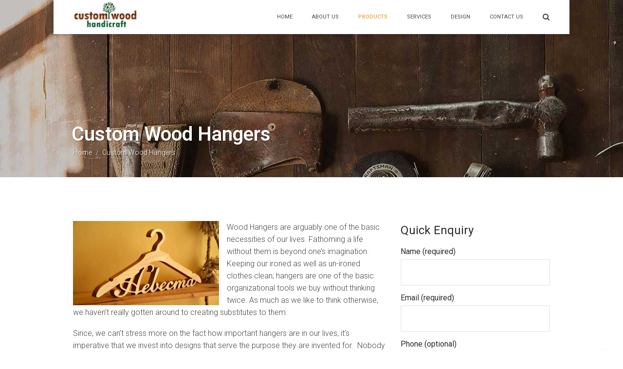

--- FILE ---
content_type: text/html; charset=UTF-8
request_url: https://customwoodhandicrafts.com/custom-wood-hangers/
body_size: 73156
content:

<!DOCTYPE html>
<!--[if lt IE 7]><html class="ie6" dir="ltr" lang="en-US"><![endif]-->
<!--[if IE 7]><html class="ie7" dir="ltr" lang="en-US"><![endif]-->
<!--[if IE 8]><html class="ie8" dir="ltr" lang="en-US"><![endif]-->
<!--[if IE 9]><html class="ie9" dir="ltr" lang="en-US"><![endif]-->
<!--[if (gte IE 9)|!(IE)]><!--><html dir="ltr" lang="en-US"><!--<![endif]-->


<head>
	<meta charset="UTF-8" />
	<meta name="viewport" content="width=device-width, initial-scale=1, maximum-scale=1">
	<meta name="format-detection" content="telephone=no">
	<link rel="profile" href="http://gmpg.org/xfn/11" />
	<link rel="pingback" href="https://customwoodhandicrafts.com/xmlrpc.php" />
	
	<link rel="shortcut icon" href="http://customwoodhandicrafts.com/wp-content/uploads/Tree_1-32.png" /><link rel="apple-touch-icon" href="http://customwoodhandicrafts.com/wp-content/uploads/Tree_1-32.png" >		
	<title>Custom Wood Hangers | Good Way To Differentiate Clothings</title>

		<!-- All in One SEO 4.2.3.1 -->
		<meta name="description" content="Design your own or have our specialize in-house designers design your custom Hangers for you! Just provide us with your sketches and Drawings!. Contact us now!" />
		<meta name="robots" content="max-image-preview:large" />
		<link rel="canonical" href="https://customwoodhandicrafts.com/custom-wood-hangers/" />
		<meta name="generator" content="All in One SEO (AIOSEO) 4.2.3.1 " />
		<meta name="google" content="nositelinkssearchbox" />
		<script type="application/ld+json" class="aioseo-schema">
			{"@context":"https:\/\/schema.org","@graph":[{"@type":"WebSite","@id":"https:\/\/customwoodhandicrafts.com\/#website","url":"https:\/\/customwoodhandicrafts.com\/","name":"Custom Wood Products & Handicrafts","description":"Just another WordPress site","inLanguage":"en-US","publisher":{"@id":"https:\/\/customwoodhandicrafts.com\/#organization"}},{"@type":"Organization","@id":"https:\/\/customwoodhandicrafts.com\/#organization","name":"Custom Wood Products & Handicrafts","url":"https:\/\/customwoodhandicrafts.com\/"},{"@type":"BreadcrumbList","@id":"https:\/\/customwoodhandicrafts.com\/custom-wood-hangers\/#breadcrumblist","itemListElement":[{"@type":"ListItem","@id":"https:\/\/customwoodhandicrafts.com\/#listItem","position":1,"item":{"@type":"WebPage","@id":"https:\/\/customwoodhandicrafts.com\/","name":"Home","description":"[vc_column_inner width=\"1\/3\" css=\".vc_custom_1426712644596{border-right-width: 1px !important;border-bottom-width: 1px !important;padding-right: 40px !important;padding-bottom:","url":"https:\/\/customwoodhandicrafts.com\/"},"nextItem":"https:\/\/customwoodhandicrafts.com\/custom-wood-hangers\/#listItem"},{"@type":"ListItem","@id":"https:\/\/customwoodhandicrafts.com\/custom-wood-hangers\/#listItem","position":2,"item":{"@type":"WebPage","@id":"https:\/\/customwoodhandicrafts.com\/custom-wood-hangers\/","name":"Custom Wood Hangers","description":"Design your own or have our specialize in-house designers design your custom Hangers for you! Just provide us with your sketches and Drawings!. Contact us now!","url":"https:\/\/customwoodhandicrafts.com\/custom-wood-hangers\/"},"previousItem":"https:\/\/customwoodhandicrafts.com\/#listItem"}]},{"@type":"WebPage","@id":"https:\/\/customwoodhandicrafts.com\/custom-wood-hangers\/#webpage","url":"https:\/\/customwoodhandicrafts.com\/custom-wood-hangers\/","name":"Custom Wood Hangers | Good Way To Differentiate Clothings","description":"Design your own or have our specialize in-house designers design your custom Hangers for you! Just provide us with your sketches and Drawings!. Contact us now!","inLanguage":"en-US","isPartOf":{"@id":"https:\/\/customwoodhandicrafts.com\/#website"},"breadcrumb":{"@id":"https:\/\/customwoodhandicrafts.com\/custom-wood-hangers\/#breadcrumblist"},"datePublished":"2015-10-18T06:40:16+00:00","dateModified":"2015-12-22T07:45:04+00:00"}]}
		</script>
		<script type="text/javascript" >
			window.ga=window.ga||function(){(ga.q=ga.q||[]).push(arguments)};ga.l=+new Date;
			ga('create', "UA-62798774-6", 'auto');
			ga('send', 'pageview');
		</script>
		<script async src="https://www.google-analytics.com/analytics.js"></script>
		<!-- All in One SEO -->

<link rel='dns-prefetch' href='//fonts.googleapis.com' />
<link rel='dns-prefetch' href='//s.w.org' />
<link rel="alternate" type="application/rss+xml" title="Custom Wood Products &amp; Handicrafts &raquo; Feed" href="https://customwoodhandicrafts.com/feed/" />
<script type="text/javascript">
window._wpemojiSettings = {"baseUrl":"https:\/\/s.w.org\/images\/core\/emoji\/14.0.0\/72x72\/","ext":".png","svgUrl":"https:\/\/s.w.org\/images\/core\/emoji\/14.0.0\/svg\/","svgExt":".svg","source":{"concatemoji":"https:\/\/customwoodhandicrafts.com\/wp-includes\/js\/wp-emoji-release.min.js?ver=6.0.11"}};
/*! This file is auto-generated */
!function(e,a,t){var n,r,o,i=a.createElement("canvas"),p=i.getContext&&i.getContext("2d");function s(e,t){var a=String.fromCharCode,e=(p.clearRect(0,0,i.width,i.height),p.fillText(a.apply(this,e),0,0),i.toDataURL());return p.clearRect(0,0,i.width,i.height),p.fillText(a.apply(this,t),0,0),e===i.toDataURL()}function c(e){var t=a.createElement("script");t.src=e,t.defer=t.type="text/javascript",a.getElementsByTagName("head")[0].appendChild(t)}for(o=Array("flag","emoji"),t.supports={everything:!0,everythingExceptFlag:!0},r=0;r<o.length;r++)t.supports[o[r]]=function(e){if(!p||!p.fillText)return!1;switch(p.textBaseline="top",p.font="600 32px Arial",e){case"flag":return s([127987,65039,8205,9895,65039],[127987,65039,8203,9895,65039])?!1:!s([55356,56826,55356,56819],[55356,56826,8203,55356,56819])&&!s([55356,57332,56128,56423,56128,56418,56128,56421,56128,56430,56128,56423,56128,56447],[55356,57332,8203,56128,56423,8203,56128,56418,8203,56128,56421,8203,56128,56430,8203,56128,56423,8203,56128,56447]);case"emoji":return!s([129777,127995,8205,129778,127999],[129777,127995,8203,129778,127999])}return!1}(o[r]),t.supports.everything=t.supports.everything&&t.supports[o[r]],"flag"!==o[r]&&(t.supports.everythingExceptFlag=t.supports.everythingExceptFlag&&t.supports[o[r]]);t.supports.everythingExceptFlag=t.supports.everythingExceptFlag&&!t.supports.flag,t.DOMReady=!1,t.readyCallback=function(){t.DOMReady=!0},t.supports.everything||(n=function(){t.readyCallback()},a.addEventListener?(a.addEventListener("DOMContentLoaded",n,!1),e.addEventListener("load",n,!1)):(e.attachEvent("onload",n),a.attachEvent("onreadystatechange",function(){"complete"===a.readyState&&t.readyCallback()})),(e=t.source||{}).concatemoji?c(e.concatemoji):e.wpemoji&&e.twemoji&&(c(e.twemoji),c(e.wpemoji)))}(window,document,window._wpemojiSettings);
</script>
<style type="text/css">
img.wp-smiley,
img.emoji {
	display: inline !important;
	border: none !important;
	box-shadow: none !important;
	height: 1em !important;
	width: 1em !important;
	margin: 0 0.07em !important;
	vertical-align: -0.1em !important;
	background: none !important;
	padding: 0 !important;
}
</style>
	<link rel='stylesheet' id='wp-block-library-css'  href='https://customwoodhandicrafts.com/wp-includes/css/dist/block-library/style.min.css?ver=6.0.11' type='text/css' media='all' />
<style id='global-styles-inline-css' type='text/css'>
body{--wp--preset--color--black: #000000;--wp--preset--color--cyan-bluish-gray: #abb8c3;--wp--preset--color--white: #ffffff;--wp--preset--color--pale-pink: #f78da7;--wp--preset--color--vivid-red: #cf2e2e;--wp--preset--color--luminous-vivid-orange: #ff6900;--wp--preset--color--luminous-vivid-amber: #fcb900;--wp--preset--color--light-green-cyan: #7bdcb5;--wp--preset--color--vivid-green-cyan: #00d084;--wp--preset--color--pale-cyan-blue: #8ed1fc;--wp--preset--color--vivid-cyan-blue: #0693e3;--wp--preset--color--vivid-purple: #9b51e0;--wp--preset--gradient--vivid-cyan-blue-to-vivid-purple: linear-gradient(135deg,rgba(6,147,227,1) 0%,rgb(155,81,224) 100%);--wp--preset--gradient--light-green-cyan-to-vivid-green-cyan: linear-gradient(135deg,rgb(122,220,180) 0%,rgb(0,208,130) 100%);--wp--preset--gradient--luminous-vivid-amber-to-luminous-vivid-orange: linear-gradient(135deg,rgba(252,185,0,1) 0%,rgba(255,105,0,1) 100%);--wp--preset--gradient--luminous-vivid-orange-to-vivid-red: linear-gradient(135deg,rgba(255,105,0,1) 0%,rgb(207,46,46) 100%);--wp--preset--gradient--very-light-gray-to-cyan-bluish-gray: linear-gradient(135deg,rgb(238,238,238) 0%,rgb(169,184,195) 100%);--wp--preset--gradient--cool-to-warm-spectrum: linear-gradient(135deg,rgb(74,234,220) 0%,rgb(151,120,209) 20%,rgb(207,42,186) 40%,rgb(238,44,130) 60%,rgb(251,105,98) 80%,rgb(254,248,76) 100%);--wp--preset--gradient--blush-light-purple: linear-gradient(135deg,rgb(255,206,236) 0%,rgb(152,150,240) 100%);--wp--preset--gradient--blush-bordeaux: linear-gradient(135deg,rgb(254,205,165) 0%,rgb(254,45,45) 50%,rgb(107,0,62) 100%);--wp--preset--gradient--luminous-dusk: linear-gradient(135deg,rgb(255,203,112) 0%,rgb(199,81,192) 50%,rgb(65,88,208) 100%);--wp--preset--gradient--pale-ocean: linear-gradient(135deg,rgb(255,245,203) 0%,rgb(182,227,212) 50%,rgb(51,167,181) 100%);--wp--preset--gradient--electric-grass: linear-gradient(135deg,rgb(202,248,128) 0%,rgb(113,206,126) 100%);--wp--preset--gradient--midnight: linear-gradient(135deg,rgb(2,3,129) 0%,rgb(40,116,252) 100%);--wp--preset--duotone--dark-grayscale: url('#wp-duotone-dark-grayscale');--wp--preset--duotone--grayscale: url('#wp-duotone-grayscale');--wp--preset--duotone--purple-yellow: url('#wp-duotone-purple-yellow');--wp--preset--duotone--blue-red: url('#wp-duotone-blue-red');--wp--preset--duotone--midnight: url('#wp-duotone-midnight');--wp--preset--duotone--magenta-yellow: url('#wp-duotone-magenta-yellow');--wp--preset--duotone--purple-green: url('#wp-duotone-purple-green');--wp--preset--duotone--blue-orange: url('#wp-duotone-blue-orange');--wp--preset--font-size--small: 13px;--wp--preset--font-size--medium: 20px;--wp--preset--font-size--large: 36px;--wp--preset--font-size--x-large: 42px;}.has-black-color{color: var(--wp--preset--color--black) !important;}.has-cyan-bluish-gray-color{color: var(--wp--preset--color--cyan-bluish-gray) !important;}.has-white-color{color: var(--wp--preset--color--white) !important;}.has-pale-pink-color{color: var(--wp--preset--color--pale-pink) !important;}.has-vivid-red-color{color: var(--wp--preset--color--vivid-red) !important;}.has-luminous-vivid-orange-color{color: var(--wp--preset--color--luminous-vivid-orange) !important;}.has-luminous-vivid-amber-color{color: var(--wp--preset--color--luminous-vivid-amber) !important;}.has-light-green-cyan-color{color: var(--wp--preset--color--light-green-cyan) !important;}.has-vivid-green-cyan-color{color: var(--wp--preset--color--vivid-green-cyan) !important;}.has-pale-cyan-blue-color{color: var(--wp--preset--color--pale-cyan-blue) !important;}.has-vivid-cyan-blue-color{color: var(--wp--preset--color--vivid-cyan-blue) !important;}.has-vivid-purple-color{color: var(--wp--preset--color--vivid-purple) !important;}.has-black-background-color{background-color: var(--wp--preset--color--black) !important;}.has-cyan-bluish-gray-background-color{background-color: var(--wp--preset--color--cyan-bluish-gray) !important;}.has-white-background-color{background-color: var(--wp--preset--color--white) !important;}.has-pale-pink-background-color{background-color: var(--wp--preset--color--pale-pink) !important;}.has-vivid-red-background-color{background-color: var(--wp--preset--color--vivid-red) !important;}.has-luminous-vivid-orange-background-color{background-color: var(--wp--preset--color--luminous-vivid-orange) !important;}.has-luminous-vivid-amber-background-color{background-color: var(--wp--preset--color--luminous-vivid-amber) !important;}.has-light-green-cyan-background-color{background-color: var(--wp--preset--color--light-green-cyan) !important;}.has-vivid-green-cyan-background-color{background-color: var(--wp--preset--color--vivid-green-cyan) !important;}.has-pale-cyan-blue-background-color{background-color: var(--wp--preset--color--pale-cyan-blue) !important;}.has-vivid-cyan-blue-background-color{background-color: var(--wp--preset--color--vivid-cyan-blue) !important;}.has-vivid-purple-background-color{background-color: var(--wp--preset--color--vivid-purple) !important;}.has-black-border-color{border-color: var(--wp--preset--color--black) !important;}.has-cyan-bluish-gray-border-color{border-color: var(--wp--preset--color--cyan-bluish-gray) !important;}.has-white-border-color{border-color: var(--wp--preset--color--white) !important;}.has-pale-pink-border-color{border-color: var(--wp--preset--color--pale-pink) !important;}.has-vivid-red-border-color{border-color: var(--wp--preset--color--vivid-red) !important;}.has-luminous-vivid-orange-border-color{border-color: var(--wp--preset--color--luminous-vivid-orange) !important;}.has-luminous-vivid-amber-border-color{border-color: var(--wp--preset--color--luminous-vivid-amber) !important;}.has-light-green-cyan-border-color{border-color: var(--wp--preset--color--light-green-cyan) !important;}.has-vivid-green-cyan-border-color{border-color: var(--wp--preset--color--vivid-green-cyan) !important;}.has-pale-cyan-blue-border-color{border-color: var(--wp--preset--color--pale-cyan-blue) !important;}.has-vivid-cyan-blue-border-color{border-color: var(--wp--preset--color--vivid-cyan-blue) !important;}.has-vivid-purple-border-color{border-color: var(--wp--preset--color--vivid-purple) !important;}.has-vivid-cyan-blue-to-vivid-purple-gradient-background{background: var(--wp--preset--gradient--vivid-cyan-blue-to-vivid-purple) !important;}.has-light-green-cyan-to-vivid-green-cyan-gradient-background{background: var(--wp--preset--gradient--light-green-cyan-to-vivid-green-cyan) !important;}.has-luminous-vivid-amber-to-luminous-vivid-orange-gradient-background{background: var(--wp--preset--gradient--luminous-vivid-amber-to-luminous-vivid-orange) !important;}.has-luminous-vivid-orange-to-vivid-red-gradient-background{background: var(--wp--preset--gradient--luminous-vivid-orange-to-vivid-red) !important;}.has-very-light-gray-to-cyan-bluish-gray-gradient-background{background: var(--wp--preset--gradient--very-light-gray-to-cyan-bluish-gray) !important;}.has-cool-to-warm-spectrum-gradient-background{background: var(--wp--preset--gradient--cool-to-warm-spectrum) !important;}.has-blush-light-purple-gradient-background{background: var(--wp--preset--gradient--blush-light-purple) !important;}.has-blush-bordeaux-gradient-background{background: var(--wp--preset--gradient--blush-bordeaux) !important;}.has-luminous-dusk-gradient-background{background: var(--wp--preset--gradient--luminous-dusk) !important;}.has-pale-ocean-gradient-background{background: var(--wp--preset--gradient--pale-ocean) !important;}.has-electric-grass-gradient-background{background: var(--wp--preset--gradient--electric-grass) !important;}.has-midnight-gradient-background{background: var(--wp--preset--gradient--midnight) !important;}.has-small-font-size{font-size: var(--wp--preset--font-size--small) !important;}.has-medium-font-size{font-size: var(--wp--preset--font-size--medium) !important;}.has-large-font-size{font-size: var(--wp--preset--font-size--large) !important;}.has-x-large-font-size{font-size: var(--wp--preset--font-size--x-large) !important;}
</style>
<link rel='stylesheet' id='contact-form-7-css'  href='https://customwoodhandicrafts.com/wp-content/plugins/contact-form-7/includes/css/styles.css?ver=5.6.2' type='text/css' media='all' />
<link rel='stylesheet' id='essential-grid-plugin-settings-css'  href='https://customwoodhandicrafts.com/wp-content/plugins/essential-grid/public/assets/css/settings.css?ver=2.0.9.1' type='text/css' media='all' />
<link rel='stylesheet' id='tp-open-sans-css'  href='https://fonts.googleapis.com/css?family=Open+Sans%3A300%2C400%2C600%2C700%2C800&#038;ver=6.0.11' type='text/css' media='all' />
<link rel='stylesheet' id='tp-raleway-css'  href='https://fonts.googleapis.com/css?family=Raleway%3A100%2C200%2C300%2C400%2C500%2C600%2C700%2C800%2C900&#038;ver=6.0.11' type='text/css' media='all' />
<link rel='stylesheet' id='tp-droid-serif-css'  href='https://fonts.googleapis.com/css?family=Droid+Serif%3A400%2C700&#038;ver=6.0.11' type='text/css' media='all' />
<link rel='stylesheet' id='font-awesome-css'  href='https://customwoodhandicrafts.com/wp-content/plugins/js_composer/assets/lib/bower/font-awesome/css/font-awesome.min.css?ver=4.11.2.1' type='text/css' media='all' />
<link rel='stylesheet' id='js_composer_front-css'  href='https://customwoodhandicrafts.com/wp-content/plugins/js_composer/assets/css/js_composer.min.css?ver=4.11.2.1' type='text/css' media='all' />
<link rel='stylesheet' id='core-extend-css'  href='https://customwoodhandicrafts.com/wp-content/plugins/core-extend/assets/css/core-extend.css?ver=6.0.11' type='text/css' media='all' />
<link rel='stylesheet' id='google-fonts-css'  href='//fonts.googleapis.com/css?family=Roboto%3Alighter%2Cnormal%2Csemi-bold%2Cbold&#038;ver=6.0.11' type='text/css' media='all' />
<link rel='stylesheet' id='jquery.mmenu-css'  href='https://customwoodhandicrafts.com/wp-content/themes/craftsman/css/jquery.mmenu.css?ver=1' type='text/css' media='all' />
<link rel='stylesheet' id='main-css'  href='https://customwoodhandicrafts.com/wp-content/themes/craftsman/style.css?ver=6.0.11' type='text/css' media='all' />
<style id='main-inline-css' type='text/css'>

		.themecolor_bg, .wpb_button.wpb_btn_themecolor, .wpb_button.wpb_btn_themecolor:hover, input[type='submit'], button, th, #wp-calendar #today, .vc_progress_bar .vc_single_bar.bar_themecolor .vc_bar, #site-navigation .header_cart_button .cart_product_count, .header-search .search-input, .pricing-box .plan-badge, .scrollToTop, .special, .more-link, .mm-header, .widget-area .widget .tagcloud a:hover, .post-navigation a:hover, .page-header{background-color:#dd8d13;}
	::selection{background-color:#dd8d13;}::-moz-selection{background-color:#dd8d13;}
		dt,.wpb_button.wpb_btn_themecolor.wpb_btn-minimal, .themecolor_txt, #site-header #site-navigation ul li a:hover, #site-header #site-navigation .search_button:hover, #site-header #site-navigation .header_cart_button:hover, #site-header #site-navigation ul li.current-menu-item > a,.single-post #site-header #site-navigation ul li.current_page_parent > a, #site-header #site-navigation ul li.current-menu-ancestor > a, a:hover, .widget a, #sidebar .widget_nav_menu ul li a:hover, #sidebar .widget_nav_menu ul li.current-menu-item a, span.required, #comments .comment-reply-link:hover,#comments .comment-meta a:hover, .vc_toggle_default .vc_toggle_title .vc_toggle_icon:after, .post-entry-header .entry-meta a:hover, .tag-links:before, #comments p.comment-notes:before, p.logged-in-as:before, p.must-log-in:before, .entry-meta-footer .meta-date:before, article.sticky .post-preview:after, .separator_w_icon i, blockquote:after, article.format-quote .quoute-text:after, article.format-link .link-text:after, article.format-status .status-text:after, article.format-chat p:nth-child(odd):before, .entry-meta-footer a:hover, .footer-sidebar a:hover, .team_member_position, .heading_wrapper .heading_subtitle:after, .testimonials-slider .flex-control-paging li a.flex-active:after, .wpb_tour .wpb_tabs_nav li.ui-tabs-active a, .wpb_tour .wpb_tabs_nav li a:hover, .wpb_accordion .wpb_accordion_wrapper .wpb_accordion_header a:hover, .wpb_accordion .wpb_accordion_wrapper .wpb_accordion_header.ui-accordion-header-active a{color:#dd8d13;}		
	
		.wpb_button.wpb_btn_themecolor, .wpb_button.wpb_btn_themecolor:hover, input[type='submit'], th, #comments .comment-reply-link:hover, article.format-quote .quoute-text, article.format-link .link-text, article.format-status .status-text {border-color:#dd8d13;} 
	
		article.format-image .post-preview a:after {background-color:#dd8d13; background-color:rgba(221,141,19, 1);}
	#site-header #header-container, #top-bar, #site-navigation ul li.megamenu > ul{max-width:1060px; }#top-bar-wrapper{padding:0px;}#topleft-widget-area{padding-left:40px;} #topright-widget-area{padding-right:40px;}.row-inner{max-width:1010px;}#container.no-sidebar.no-vc, #container.row-inner, .site-info .row-inner, .page-header .row-inner{max-width:980px;}body{font-family:Roboto; color:#454545; font-size:16px}select, input, textarea{font-family:Roboto}#site-navigation ul li a{font-family:Roboto}h1, h2, h3, h4, h5, h6{font-family:Roboto}.heading_wrapper h2, .heading_wrapper .heading_subtitle{font-family:Roboto}.widget .widget-title{font-family:Roboto}#site-header #header-container, #site-header.header-sticked .sticky-background, #site-navigation ul li ul{background-color:#ffffff;}#site-header, #site-header #header-container, .sticky-background{height:70px;} #site-navigation ul li a, #site-navigation .search_button, #site-navigation .header_cart_link, #site-logo .site-title{line-height:70px;} #site-logo img {max-height:70px;}#top-bar-wrapper{background:#d1b7a3}#top-bar-wrapper, #top-bar-wrapper a, #top-bar ul li ul li a:after{color:#ffffff}#site-logo h1.site-title a, #site-header #site-navigation ul li a, #site-header #site-navigation ul li ul li a:hover, #site-header #site-navigation .search_button, #site-header #site-navigation .header_cart_button, .toggle-mobile-menu i, #site-header #site-navigation ul li ul li.current-menu-item > a, .single-post #site-header #site-navigation ul li ul li.current_page_parent > a, #site-header #site-navigation ul li ul li.current-menu-ancestor > a  {color:#444444}#site-navigation ul li ul {background-color:#ffffff}#site-navigation ul li ul:after {border-bottom-color:#ffffff;}#site-header #site-navigation ul li ul li a, #site-header #site-navigation ul li ul li a:hover, #site-header #site-navigation ul li ul li.current-menu-item > a, #site-header #site-navigation ul li ul li.current-menu-item > a:hover, .single-post #site-header #site-navigation ul li ul li.current_page_parent > a, #site-header #site-navigation ul li ul li.current-menu-ancestor > a {color:#444444}#site-header #site-navigation ul li ul li a:hover, #site-header #site-navigation ul li ul li.current-menu-item > a:hover {color:#444444}#site-header #site-navigation ul li.megamenu ul li ul li a:hover, #site-header #site-navigation ul li.megamenu ul li.current-menu-item > a  {color:#dd8d13;}#site-header #site-navigation ul li.megamenu > ul > li > a, #site-header #site-navigation ul li.megamenu > ul > li > a:hover{color:#444444 !important}#site-logo {margin-top:0px}#site-logo {margin-left:0px}h1{font-size:30px}h2{font-size:24px}h3{font-size:20px}h4{font-size:18px}h5{font-size:16px}h6{font-size:13px}h1, h2, h3, h4, h5, h6, h1 a, h2 a, h3 a, h4 a, h5 a, h6 a {color:#2b2b2b}input[type='submit']:hover, button:hover, .more-link:hover {background-color:#2b2b2b}input[type='submit'], button, input[type='submit']:active, button:active, a.more-link, a.more-link:hover {color:#ffffff}a, .tag-links span:after {color:#999999}.post-entry-header .entry-meta, .post-entry-header .entry-meta a,.entry-meta-footer ,.entry-meta-footer a{color:#999999}.page-header{background-image: url(http://customwoodhandicrafts.com/wp-content/uploads/tools-31.jpg)}.page-header h1.page-title{color:#ffffff;}.page-header h1.page-title, .breadcrumbs-trail{text-shadow:1px 1px 1px rgba(0,0,0,0.4);}.breadcrumbs-trail,.breadcrumbs-trail a, .breadcrumbs-separator{color:#ffffff;}.breadcrumbs-trail a:hover{color:#EFEFEF;}.blog article.post-entry {text-align:left}.single-post article.post-entry {text-align:left}#content h4.wpb_toggle{color:#454545}
</style>
<script type='text/javascript' src='https://customwoodhandicrafts.com/wp-includes/js/jquery/jquery.min.js?ver=3.6.0' id='jquery-core-js'></script>
<script type='text/javascript' src='https://customwoodhandicrafts.com/wp-includes/js/jquery/jquery-migrate.min.js?ver=3.3.2' id='jquery-migrate-js'></script>
<script type='text/javascript' src='https://customwoodhandicrafts.com/wp-content/plugins/essential-grid/public/assets/js/lightbox.js?ver=2.0.9.1' id='themepunchboxext-js'></script>
<script type='text/javascript' src='https://customwoodhandicrafts.com/wp-content/plugins/essential-grid/public/assets/js/jquery.themepunch.tools.min.js?ver=2.0.9.1' id='tp-tools-js'></script>
<script type='text/javascript' src='https://customwoodhandicrafts.com/wp-content/plugins/essential-grid/public/assets/js/jquery.themepunch.essential.min.js?ver=2.0.9.1' id='essential-grid-essential-grid-script-js'></script>
<script type='text/javascript' src='https://customwoodhandicrafts.com/wp-content/themes/craftsman/js/init.js?ver=6.0.11' id='main-js-js'></script>
<link rel="https://api.w.org/" href="https://customwoodhandicrafts.com/wp-json/" /><link rel="alternate" type="application/json" href="https://customwoodhandicrafts.com/wp-json/wp/v2/pages/1620" /><link rel="EditURI" type="application/rsd+xml" title="RSD" href="https://customwoodhandicrafts.com/xmlrpc.php?rsd" />
<link rel="wlwmanifest" type="application/wlwmanifest+xml" href="https://customwoodhandicrafts.com/wp-includes/wlwmanifest.xml" /> 
<meta name="generator" content="WordPress 6.0.11" />
<link rel='shortlink' href='https://customwoodhandicrafts.com/?p=1620' />
<link rel="alternate" type="application/json+oembed" href="https://customwoodhandicrafts.com/wp-json/oembed/1.0/embed?url=https%3A%2F%2Fcustomwoodhandicrafts.com%2Fcustom-wood-hangers%2F" />
<link rel="alternate" type="text/xml+oembed" href="https://customwoodhandicrafts.com/wp-json/oembed/1.0/embed?url=https%3A%2F%2Fcustomwoodhandicrafts.com%2Fcustom-wood-hangers%2F&#038;format=xml" />
<meta name="generator" content="Powered by Visual Composer - drag and drop page builder for WordPress."/>
<!--[if lte IE 9]><link rel="stylesheet" type="text/css" href="https://customwoodhandicrafts.com/wp-content/plugins/js_composer/assets/css/vc_lte_ie9.min.css" media="screen"><![endif]--><!--[if IE  8]><link rel="stylesheet" type="text/css" href="https://customwoodhandicrafts.com/wp-content/plugins/js_composer/assets/css/vc-ie8.min.css" media="screen"><![endif]--><noscript><style type="text/css"> .wpb_animate_when_almost_visible { opacity: 1; }</style></noscript></head>
	
<body class="page-template-default page page-id-1620 wpb-js-composer js-comp-ver-4.11.2.1 vc_responsive">
	<div id="wrapper">
		
				
		<header id="site-header" role="banner">
			<div id="header-wrapper">
				<div id="header-container" class="clearfix">
					<div id="site-logo">
						<a href="https://customwoodhandicrafts.com"><img src="http://customwoodhandicrafts.com/wp-content/uploads/custom_wood_craftsman.png" alt="Custom Wood Products &amp; Handicrafts" /></a>					</div>
					
					<nav id="site-navigation" role="navigation">
						<div class="menu-container"><ul id="menu-main-menu" class="menu"><li id="menu-item-1610" class="menu-item menu-item-type-post_type menu-item-object-page menu-item-home menu-item-1610"><a href="https://customwoodhandicrafts.com/">Home</a></li>
<li id="menu-item-1613" class="menu-item menu-item-type-post_type menu-item-object-page menu-item-1613"><a href="https://customwoodhandicrafts.com/about-us/">About Us</a></li>
<li id="menu-item-2314" class="menu-item menu-item-type-post_type menu-item-object-page current-menu-ancestor current_page_ancestor menu-item-has-children menu-item-2314"><a href="https://customwoodhandicrafts.com/custom-wooden-products/">Products</a>
<ul class="sub-menu">
	<li id="menu-item-2187" class="menu-item menu-item-type-post_type menu-item-object-page current-menu-ancestor current-menu-parent current_page_parent current_page_ancestor menu-item-has-children menu-item-2187"><a href="https://customwoodhandicrafts.com/custom-household-wood-products/">Household</a>
	<ul class="sub-menu">
		<li id="menu-item-1630" class="menu-item menu-item-type-post_type menu-item-object-page current-menu-item page_item page-item-1620 current_page_item menu-item-1630"><a href="https://customwoodhandicrafts.com/custom-wood-hangers/" aria-current="page">Custom Wood Hangers</a></li>
		<li id="menu-item-1800" class="menu-item menu-item-type-post_type menu-item-object-page menu-item-1800"><a href="https://customwoodhandicrafts.com/custom-wood-spoons/">Custom Wooden Spoons</a></li>
		<li id="menu-item-1831" class="menu-item menu-item-type-post_type menu-item-object-page menu-item-1831"><a href="https://customwoodhandicrafts.com/wooden-coasters/">Custom Wooden Coasters</a></li>
		<li id="menu-item-1773" class="menu-item menu-item-type-post_type menu-item-object-page menu-item-1773"><a href="https://customwoodhandicrafts.com/custom-wood-mailboxes/">Custom Wood Mailboxes</a></li>
		<li id="menu-item-1638" class="menu-item menu-item-type-post_type menu-item-object-page menu-item-1638"><a href="https://customwoodhandicrafts.com/custom-wood-picture-frames/">Custom Wood Picture Frames</a></li>
		<li id="menu-item-1676" class="menu-item menu-item-type-post_type menu-item-object-page menu-item-1676"><a href="https://customwoodhandicrafts.com/custom-wood-framed-mirrors/">Custom Wood Framed Mirrors</a></li>
		<li id="menu-item-1946" class="menu-item menu-item-type-post_type menu-item-object-page menu-item-1946"><a href="https://customwoodhandicrafts.com/custom-wooden-cutting-boards/">Custom Wooden Cutting Boards</a></li>
		<li id="menu-item-2059" class="menu-item menu-item-type-post_type menu-item-object-page menu-item-2059"><a href="https://customwoodhandicrafts.com/custom-wood-serving-tray/">Custom Wood Serving Tray</a></li>
		<li id="menu-item-2072" class="menu-item menu-item-type-post_type menu-item-object-page menu-item-2072"><a href="https://customwoodhandicrafts.com/custom-wooden-bowls/">Custom Wooden Bowls</a></li>
		<li id="menu-item-2028" class="menu-item menu-item-type-post_type menu-item-object-page menu-item-2028"><a href="https://customwoodhandicrafts.com/custom-wood-6x6-photo-frame/">Custom Wood 6×6 Photo Frame</a></li>
		<li id="menu-item-2033" class="menu-item menu-item-type-post_type menu-item-object-page menu-item-2033"><a href="https://customwoodhandicrafts.com/custom-wood-5x7-picture-frames/">Custom Wood 5X7 Picture Frames</a></li>
		<li id="menu-item-2060" class="menu-item menu-item-type-post_type menu-item-object-page menu-item-2060"><a href="https://customwoodhandicrafts.com/custom-wooden-8x10-photo-frame/">Custom Wooden 8×10 Photo Frame</a></li>
	</ul>
</li>
	<li id="menu-item-2199" class="menu-item menu-item-type-post_type menu-item-object-page menu-item-has-children menu-item-2199"><a href="https://customwoodhandicrafts.com/custom-lifestyle-wood-products/">Lifestyle</a>
	<ul class="sub-menu">
		<li id="menu-item-1757" class="menu-item menu-item-type-post_type menu-item-object-page menu-item-1757"><a href="https://customwoodhandicrafts.com/custom-wood-canes/">Custom Wood Canes</a></li>
		<li id="menu-item-1697" class="menu-item menu-item-type-post_type menu-item-object-page menu-item-1697"><a href="https://customwoodhandicrafts.com/custom-wood-dog-crates/">Custom Wood Dog Crates</a></li>
		<li id="menu-item-1681" class="menu-item menu-item-type-post_type menu-item-object-page menu-item-1681"><a href="https://customwoodhandicrafts.com/custom-wood-guitar-stands/">Custom Wood Guitar Stands</a></li>
		<li id="menu-item-1799" class="menu-item menu-item-type-post_type menu-item-object-page menu-item-1799"><a href="https://customwoodhandicrafts.com/custom-wood-lettering-and-letters/">Custom Wood Lettering and Letters</a></li>
		<li id="menu-item-1948" class="menu-item menu-item-type-post_type menu-item-object-page menu-item-1948"><a href="https://customwoodhandicrafts.com/custom-wood-golf-tees/">Custom Wood Golf Tees</a></li>
		<li id="menu-item-1947" class="menu-item menu-item-type-post_type menu-item-object-page menu-item-1947"><a href="https://customwoodhandicrafts.com/custom-wood-portafilter-handle/">Custom Wood Portafilter Handle</a></li>
		<li id="menu-item-1976" class="menu-item menu-item-type-post_type menu-item-object-page menu-item-1976"><a href="https://customwoodhandicrafts.com/custom-wooden-watch/">Custom Wood Watches</a></li>
		<li id="menu-item-1801" class="menu-item menu-item-type-post_type menu-item-object-page menu-item-1801"><a href="https://customwoodhandicrafts.com/custom-wood-cuts/">Custom Wood Cuts</a></li>
		<li id="menu-item-1913" class="menu-item menu-item-type-post_type menu-item-object-page menu-item-1913"><a href="https://customwoodhandicrafts.com/other-custom-wood-designs/">Custom Wood Products</a></li>
		<li id="menu-item-1858" class="menu-item menu-item-type-post_type menu-item-object-page menu-item-1858"><a href="https://customwoodhandicrafts.com/custom-wood-parts-and-pieces/">Custom Wood Parts And Pieces</a></li>
		<li id="menu-item-2496" class="menu-item menu-item-type-post_type menu-item-object-page menu-item-2496"><a href="https://customwoodhandicrafts.com/custom-wooden-coin-holder/">Custom Wooden Coin Holder</a></li>
		<li id="menu-item-2501" class="menu-item menu-item-type-post_type menu-item-object-page menu-item-2501"><a href="https://customwoodhandicrafts.com/custom-wood-furniture/">Custom Wood Furniture</a></li>
	</ul>
</li>
	<li id="menu-item-2169" class="menu-item menu-item-type-post_type menu-item-object-page menu-item-has-children menu-item-2169"><a href="https://customwoodhandicrafts.com/custom-wooden-gifts/">Gifts</a>
	<ul class="sub-menu">
		<li id="menu-item-1671" class="menu-item menu-item-type-post_type menu-item-object-page menu-item-1671"><a href="https://customwoodhandicrafts.com/custom-wood-puzzles/">Custom Wood Puzzles</a></li>
		<li id="menu-item-1657" class="menu-item menu-item-type-post_type menu-item-object-page menu-item-1657"><a href="https://customwoodhandicrafts.com/custom-wood-nickels-tokens-and-coins/">Custom Wood Nickels, Tokens and Coins</a></li>
		<li id="menu-item-1775" class="menu-item menu-item-type-post_type menu-item-object-page menu-item-1775"><a href="https://customwoodhandicrafts.com/custom-wood-gift-boxes/">Custom Wood Gift Boxes</a></li>
		<li id="menu-item-1832" class="menu-item menu-item-type-post_type menu-item-object-page menu-item-1832"><a href="https://customwoodhandicrafts.com/custom-wood-chess-sets-boards-and-pieces/">Custom Wood Chess Sets, Boards, and Pieces</a></li>
		<li id="menu-item-1960" class="menu-item menu-item-type-post_type menu-item-object-page menu-item-1960"><a href="https://customwoodhandicrafts.com/custom-wooden-art/">Custom Wood Art</a></li>
		<li id="menu-item-2025" class="menu-item menu-item-type-post_type menu-item-object-page menu-item-2025"><a href="https://customwoodhandicrafts.com/custom-wooden-wall-art/">Custom Wood Wall Art</a></li>
	</ul>
</li>
	<li id="menu-item-2227" class="menu-item menu-item-type-post_type menu-item-object-page menu-item-has-children menu-item-2227"><a href="https://customwoodhandicrafts.com/custom-wood-display/">Display</a>
	<ul class="sub-menu">
		<li id="menu-item-1758" class="menu-item menu-item-type-post_type menu-item-object-page menu-item-1758"><a href="https://customwoodhandicrafts.com/custom-wood-sculptures/">Custom Wood Sculptures</a></li>
		<li id="menu-item-1666" class="menu-item menu-item-type-post_type menu-item-object-page menu-item-1666"><a href="https://customwoodhandicrafts.com/custom-wood-boxes/">Custom Wood Boxes</a></li>
		<li id="menu-item-1746" class="menu-item menu-item-type-post_type menu-item-object-page menu-item-1746"><a href="https://customwoodhandicrafts.com/custom-wood-wine-racks/">Custom Wood Wine Racks</a></li>
		<li id="menu-item-1774" class="menu-item menu-item-type-post_type menu-item-object-page menu-item-1774"><a href="https://customwoodhandicrafts.com/custom-wood-jewelry-boxes/">Custom Wood Jewelry Boxes</a></li>
		<li id="menu-item-1648" class="menu-item menu-item-type-post_type menu-item-object-page menu-item-1648"><a href="https://customwoodhandicrafts.com/custom-wood-display-cases/">Custom Wood Display Cases</a></li>
		<li id="menu-item-1692" class="menu-item menu-item-type-post_type menu-item-object-page menu-item-1692"><a href="https://customwoodhandicrafts.com/custom-wood-plaques/">Custom Wood Plaques</a></li>
		<li id="menu-item-1798" class="menu-item menu-item-type-post_type menu-item-object-page menu-item-1798"><a href="https://customwoodhandicrafts.com/custom-wood-name-plates/">Custom Wood Name Plates</a></li>
		<li id="menu-item-2061" class="menu-item menu-item-type-post_type menu-item-object-page menu-item-2061"><a href="https://customwoodhandicrafts.com/custom-wooden-book-holder/">Custom Wooden Book Holder</a></li>
		<li id="menu-item-2073" class="menu-item menu-item-type-post_type menu-item-object-page menu-item-2073"><a href="https://customwoodhandicrafts.com/custom-wooden-letter-rack/">Custom Wooden Letter Rack</a></li>
		<li id="menu-item-1702" class="menu-item menu-item-type-post_type menu-item-object-page menu-item-1702"><a href="https://customwoodhandicrafts.com/custom-wood-wine-boxes/">Custom Wood Wine Boxes</a></li>
		<li id="menu-item-1647" class="menu-item menu-item-type-post_type menu-item-object-page menu-item-1647"><a href="https://customwoodhandicrafts.com/custom-wood-book-cases-shelves/">Custom Wood Book Cases &#038; shelves</a></li>
		<li id="menu-item-2505" class="menu-item menu-item-type-post_type menu-item-object-page menu-item-2505"><a href="https://customwoodhandicrafts.com/custom-wood-model-ships/">Custom Wood Model Ships</a></li>
	</ul>
</li>
	<li id="menu-item-2222" class="menu-item menu-item-type-post_type menu-item-object-page menu-item-has-children menu-item-2222"><a href="https://customwoodhandicrafts.com/child/">Toy</a>
	<ul class="sub-menu">
		<li id="menu-item-1945" class="menu-item menu-item-type-post_type menu-item-object-page menu-item-1945"><a href="https://customwoodhandicrafts.com/custom-wood-baby-and-children-letter-blocks/">Custom Wood Baby and Children Letter Blocks</a></li>
		<li id="menu-item-1974" class="menu-item menu-item-type-post_type menu-item-object-page menu-item-1974"><a href="https://customwoodhandicrafts.com/custom-wood-baby-cars/">Custom Wood Baby Cars</a></li>
		<li id="menu-item-1996" class="menu-item menu-item-type-post_type menu-item-object-page menu-item-1996"><a href="https://customwoodhandicrafts.com/custom-wood-baby-rattles/">Custom Wood Baby Rattles</a></li>
		<li id="menu-item-1959" class="menu-item menu-item-type-post_type menu-item-object-page menu-item-1959"><a href="https://customwoodhandicrafts.com/custom-wood-alphabet-blocks/">Custom Wood Alphabet Blocks</a></li>
		<li id="menu-item-1833" class="menu-item menu-item-type-post_type menu-item-object-page menu-item-1833"><a href="https://customwoodhandicrafts.com/custom-wood-shapes/">Custom Wood Shapes</a></li>
		<li id="menu-item-1687" class="menu-item menu-item-type-post_type menu-item-object-page menu-item-1687"><a href="https://customwoodhandicrafts.com/custom-wood-toys/">Custom Wood Toys</a></li>
		<li id="menu-item-1802" class="menu-item menu-item-type-post_type menu-item-object-page menu-item-1802"><a href="https://customwoodhandicrafts.com/custom-wood-blocks/">Custom Wood Blocks</a></li>
		<li id="menu-item-1864" class="menu-item menu-item-type-post_type menu-item-object-page menu-item-1864"><a href="https://customwoodhandicrafts.com/?page_id=1860">TEMP</a></li>
	</ul>
</li>
	<li id="menu-item-2238" class="menu-item menu-item-type-post_type menu-item-object-page menu-item-has-children menu-item-2238"><a href="https://customwoodhandicrafts.com/custom-wood-signs-2/">Signs</a>
	<ul class="sub-menu">
		<li id="menu-item-1830" class="menu-item menu-item-type-post_type menu-item-object-page menu-item-1830"><a href="https://customwoodhandicrafts.com/custom-wood-carved-signs/">Custom Wood Carved Signs</a></li>
		<li id="menu-item-1829" class="menu-item menu-item-type-post_type menu-item-object-page menu-item-1829"><a href="https://customwoodhandicrafts.com/custom-wood-burned-signs/">Custom Wood Burned Signs</a></li>
		<li id="menu-item-1828" class="menu-item menu-item-type-post_type menu-item-object-page menu-item-1828"><a href="https://customwoodhandicrafts.com/custom-painted-wood-signs/">Custom Painted Wood Signs</a></li>
		<li id="menu-item-1838" class="menu-item menu-item-type-post_type menu-item-object-page menu-item-1838"><a href="https://customwoodhandicrafts.com/custom-engraved-wood-signs/">Custom Engraved Wood Signs</a></li>
		<li id="menu-item-1849" class="menu-item menu-item-type-post_type menu-item-object-page menu-item-1849"><a href="https://customwoodhandicrafts.com/custom-wood-name-signs/">Custom Wood Name Signs</a></li>
		<li id="menu-item-1944" class="menu-item menu-item-type-post_type menu-item-object-page menu-item-1944"><a href="https://customwoodhandicrafts.com/wooden-signs-with-quotes-and-sayings/">Custom Wooden Signs with Quotes and Sayings</a></li>
		<li id="menu-item-1975" class="menu-item menu-item-type-post_type menu-item-object-page menu-item-1975"><a href="https://customwoodhandicrafts.com/custom-wood-garden-signs/">Custom Wood Garden Signs</a></li>
		<li id="menu-item-2001" class="menu-item menu-item-type-post_type menu-item-object-page menu-item-2001"><a href="https://customwoodhandicrafts.com/custom-wooden-wedding-signs/">Custom Wooden Wedding Signs</a></li>
		<li id="menu-item-2026" class="menu-item menu-item-type-post_type menu-item-object-page menu-item-2026"><a href="https://customwoodhandicrafts.com/custom-sandblasted-wooden-signs/">Custom Sandblasted Wood Signs</a></li>
		<li id="menu-item-2027" class="menu-item menu-item-type-post_type menu-item-object-page menu-item-2027"><a href="https://customwoodhandicrafts.com/custom-laser-cut-wood-signs/">Custom Laser Cut Wood Signs</a></li>
		<li id="menu-item-1991" class="menu-item menu-item-type-post_type menu-item-object-page menu-item-1991"><a href="https://customwoodhandicrafts.com/custom-wood-country-signs/">Custom Wood Country Signs</a></li>
		<li id="menu-item-1986" class="menu-item menu-item-type-post_type menu-item-object-page menu-item-1986"><a href="https://customwoodhandicrafts.com/custom-family-wood-signs/">Custom Family Wood Signs</a></li>
		<li id="menu-item-1859" class="menu-item menu-item-type-post_type menu-item-object-page menu-item-1859"><a href="https://customwoodhandicrafts.com/custom-rustic-wood-signs/">Custom Rustic Wood Signs</a></li>
		<li id="menu-item-1844" class="menu-item menu-item-type-post_type menu-item-object-page menu-item-1844"><a href="https://customwoodhandicrafts.com/custom-wood-address-signs-for-home/">Custom Wood Address Signs for Home</a></li>
		<li id="menu-item-1908" class="menu-item menu-item-type-post_type menu-item-object-page menu-item-1908"><a href="https://customwoodhandicrafts.com/custom-wood-signs/">Custom Wood Signs</a></li>
	</ul>
</li>
</ul>
</li>
<li id="menu-item-1660" class="menu-item menu-item-type-post_type menu-item-object-page menu-item-has-children menu-item-1660"><a href="https://customwoodhandicrafts.com/services/">Services</a>
<ul class="sub-menu">
	<li id="menu-item-1869" class="menu-item menu-item-type-post_type menu-item-object-page menu-item-1869"><a href="https://customwoodhandicrafts.com/custom-wood-carving/">Custom Wood Carving</a></li>
	<li id="menu-item-1875" class="menu-item menu-item-type-post_type menu-item-object-page menu-item-1875"><a href="https://customwoodhandicrafts.com/custom-wood-engraving/">Custom Wood Engraving</a></li>
</ul>
</li>
<li id="menu-item-2154" class="menu-item menu-item-type-post_type menu-item-object-page menu-item-has-children menu-item-2154"><a href="https://customwoodhandicrafts.com/woodwork-drafting-and-design-support-services/">Design</a>
<ul class="sub-menu">
	<li id="menu-item-1881" class="menu-item menu-item-type-post_type menu-item-object-page menu-item-1881"><a href="https://customwoodhandicrafts.com/custom-wood-creations/">Custom Wood Creations</a></li>
	<li id="menu-item-1907" class="menu-item menu-item-type-post_type menu-item-object-page menu-item-1907"><a href="https://customwoodhandicrafts.com/custom-wood-designs/">Custom Wood Designs</a></li>
</ul>
</li>
<li id="menu-item-1612" class="menu-item menu-item-type-post_type menu-item-object-page menu-item-1612"><a href="https://customwoodhandicrafts.com/contact/">Contact Us</a></li>
</ul></div>						
												
													<button id="trigger-header-search" class="search_button" type="button">
								<i class="fa fa-search"></i>
							</button>
								
							
					</nav><!-- #site-navigation -->
										
											<div class="header-search">
								<div class="searchform-wrapper">
		<form role="search" method="get" class="searchform" action="https://customwoodhandicrafts.com/">
			<input onfocus="this.value=''" onblur="this.value='Type and hit enter ...'" type="text" value="Type and hit enter ..." name="s" class="search-input" />
		</form>
	</div>						</div>
										
								
					<a href="#mobile-site-navigation" class="toggle-mobile-menu"><i class="fa fa-bars"></i></a>
				</div><!-- #header-container -->
			</div><!-- #header-wrapper -->	
		</header><!-- #site-header -->	
		
		
	
	
			<div class="page-header">
			<div class="row-inner">
				<h1 class="page-title">Custom Wood Hangers</h1><nav class="breadcrumbs-trail" role="navigation"><a href="https://customwoodhandicrafts.com/" class="home">Home</a> <span class='breadcrumbs-separator'>/</span> Custom Wood Hangers</nav>			</div>	
		</div><!-- .page-header -->
		
		
		<div id="main" class="clearfix">
		<div id="container" class="row-inner">
			<div id="content">

				
				<article id="post-1620" class="clearfix post-1620 page type-page status-publish hentry" role="article">
					<div class="entry-content clearfix">
						<section  class="wpb_row main_row  no-seperator" style="padding-top:20px; padding-bottom:70px;"><div class="row-inner row-inner-fixed"><div class="wpb_column vc_column_container vc_col-sm-8"><div class="vc_column-inner "><div class="wpb_wrapper">
	<div class="wpb_text_column wpb_content_element ">
		<div class="wpb_wrapper">
			<p><a href="http://customwoodhandicrafts.com/wp-content/uploads/Pic_4_1.png"><img class="alignleft size-medium wp-image-1622" src="http://customwoodhandicrafts.com/wp-content/uploads/Pic_4_1-300x173.png" alt="Custom Wood Hangers 1" width="300" height="173" srcset="https://customwoodhandicrafts.com/wp-content/uploads/Pic_4_1-300x173.png 300w, https://customwoodhandicrafts.com/wp-content/uploads/Pic_4_1.png 345w" sizes="(max-width: 300px) 100vw, 300px" /></a>Wood Hangers are arguably one of the basic necessities of our lives. Fathoming a life without them is beyond one’s imagination.  Keeping our ironed as well as un-ironed clothes clean; hangers are one of the basic organizational tools we buy without thinking twice. As much as we like to think otherwise, we haven’t really gotten around to creating substitutes to them.</p>
<p>Since, we can’t stress more on the fact how important hangers are in our lives, it’s imperative that we invest into designs that serve the purpose they are invented for.  Nobody likes to keep on buying hangers and replacing the plastic ones that never seize to <a href="http://customwoodhandicrafts.com/wp-content/uploads/Pic_4_2.png"><img loading="lazy" class="alignright size-full wp-image-1624" src="http://customwoodhandicrafts.com/wp-content/uploads/Pic_4_2.png" alt="Custom Wood Hangers 2" width="183" height="275" /></a>break. Keeping in mind such key points at the back of our brains, we introduce to you a variety of unique handmade wooden hangers to serve the purpose rightly they were made for. Sturdy enough to last you a lifetime while adding glam to your wardrobe, these handmade crafts are a must have for any wardrobe.</p>
<p>You may have never heard about it before but we at Custom Wood Handicrafts are doing the unthinkable: crafting custom handmade hangers using the finest of woods. Not only these hangers add a touch of personalization to a closet space, but they make excellent presents for occasions that demand something retro or basic necessity somebody would gladly incorporate in their homes.  Moreover, with the option to get a variety of text carved on wood for beautification purposes, the idea of custom made hangers is bringing back the concept of unique gifts for a variety of events. So order away one of our premade hangers to give them a try or request custom made ones. We are happy to help!</p>

		</div>
	</div>
<div class="vc_empty_space"  style="height: 32px" ><span class="vc_empty_space_inner"></span></div>
<div class="vc_btn3-container vc_btn3-center"><a style="background-color:#dd8d13; color:#ffffff;" class="vc_general vc_btn3 vc_btn3-size-md vc_btn3-shape-rounded vc_btn3-style-custom" href="http://customwoodhandicrafts.com/contact/" title="">Contact Us!</a></div>
</div></div></div><div class="wpb_column vc_column_container vc_col-sm-4"><div class="vc_column-inner "><div class="wpb_wrapper">
	<div class="wpb_text_column wpb_content_element ">
		<div class="wpb_wrapper">
			<div role="form" class="wpcf7" id="wpcf7-f2103-p1620-o1" lang="en-US" dir="ltr">
<div class="screen-reader-response"><p role="status" aria-live="polite" aria-atomic="true"></p> <ul></ul></div>
<form action="/custom-wood-hangers/#wpcf7-f2103-p1620-o1" method="post" class="wpcf7-form init" enctype="multipart/form-data" novalidate="novalidate" data-status="init">
<div style="display: none;">
<input type="hidden" name="_wpcf7" value="2103" />
<input type="hidden" name="_wpcf7_version" value="5.6.2" />
<input type="hidden" name="_wpcf7_locale" value="en_US" />
<input type="hidden" name="_wpcf7_unit_tag" value="wpcf7-f2103-p1620-o1" />
<input type="hidden" name="_wpcf7_container_post" value="1620" />
<input type="hidden" name="_wpcf7_posted_data_hash" value="" />
</div>
<h2>Quick Enquiry </h2>
<h5>Name (required)<br />
    <span class="wpcf7-form-control-wrap" data-name="your-name"><input type="text" name="your-name" value="" size="40" class="wpcf7-form-control wpcf7-text wpcf7-validates-as-required" aria-required="true" aria-invalid="false" /></span> </h5>
<h5>Email (required)<br />
    <span class="wpcf7-form-control-wrap" data-name="your-email"><input type="email" name="your-email" value="" size="40" class="wpcf7-form-control wpcf7-text wpcf7-email wpcf7-validates-as-required wpcf7-validates-as-email" aria-required="true" aria-invalid="false" /></span> </h5>
<h5>Phone (optional) <br />
<span class="wpcf7-form-control-wrap" data-name="number-463"><input type="number" name="number-463" value="" class="wpcf7-form-control wpcf7-number wpcf7-validates-as-number" aria-invalid="false" /></span> </h5>
<h5>Subject (required)<br />
    <span class="wpcf7-form-control-wrap" data-name="your-subject"><input type="text" name="your-subject" value="" size="40" class="wpcf7-form-control wpcf7-text wpcf7-validates-as-required" aria-required="true" aria-invalid="false" /></span> </h5>
<h5>Message (required)<br />
    <span class="wpcf7-form-control-wrap" data-name="your-message"><textarea name="your-message" cols="40" rows="10" class="wpcf7-form-control wpcf7-textarea wpcf7-validates-as-required" aria-required="true" aria-invalid="false"></textarea></span> </h5>
<h5>Quantity Needed (required)<br />
<span class="wpcf7-form-control-wrap" data-name="QuantityNeeded"><input type="number" name="QuantityNeeded" value="" class="wpcf7-form-control wpcf7-number wpcf7-validates-as-required wpcf7-validates-as-number" aria-required="true" aria-invalid="false" /></span> </h5>
<h5>Wood Type (Leave Blank if No Preference)<br />
<span class="wpcf7-form-control-wrap" data-name="Wood_Type"><input type="text" name="Wood_Type" value="" size="40" class="wpcf7-form-control wpcf7-text" aria-invalid="false" /></span> </h5>
<h5>Attach Drawings, Sketches or Pictures <br />
<span class="wpcf7-form-control-wrap" data-name="file-936"><input type="file" name="file-936" size="40" class="wpcf7-form-control wpcf7-file" accept="audio/*,video/*,image/*" aria-invalid="false" /></span><br /> </h5>
<h5><input type="submit" value="Send" class="wpcf7-form-control has-spinner wpcf7-submit" /><br /> </h5>
<div class="wpcf7-response-output" aria-hidden="true"></div></form></div>

		</div>
	</div>
</div></div></div></div></section>
					</div><!-- .entry-content -->
				</article>

								
			</div><!-- #content -->
		</div><!-- #container -->
		
	</div><!-- #main  -->

	
<footer class="site-footer">
	<div class="wpb_row">

					<div class="footer-sidebar">
				<div class="row-inner">
											<div class="vc_col-sm-4">
							<div class="widget-area">
								<aside id="text-3" class="widget widget_text"><h3 class="widget-title">About Customwoodhandicrafts</h3>			<div class="textwidget">Customwoodhandicrafts specializes in custom wood products and handicrafts. We make these wooden products per your specifications and requirements!
</div>
		</aside><aside id="text-9" class="widget widget_text">			<div class="textwidget"></div>
		</aside>							</div>
						</div>
					
											<div class="vc_col-sm-4">
							<div class="widget-area">
								<aside id="text-4" class="widget widget_text"><h3 class="widget-title">Disclaimer</h3>			<div class="textwidget">All pages in this website are are copyrighted by customwoodhandicrafts.</div>
		</aside><aside id="text-10" class="widget widget_text">			<div class="textwidget"></div>
		</aside>							</div>	
						</div>
					
											<div class="vc_col-sm-4">
							<div class="widget-area">
								<aside id="text-5" class="widget widget_text"><h3 class="widget-title">Our Friends</h3>			<div class="textwidget"><ul>
<li><a href="#">Craftsman Magazine</a></lI>
<li><a href="#">Woodwork Design </a></lI>
<li><a href="#">Design Awards</a></lI>
<li><a href="#">Wood Reviews</a></lI>
<li><a href="#">Design Work Expo</a></lI>
</ul>
</div>
		</aside><aside id="text-11" class="widget widget_text">			<div class="textwidget"></div>
		</aside>							</div>	
						</div>
					
									</div><!-- .row-inner -->
			</div><!-- .footer-sidebar -->
			
		
			
			<div class="site-info"> 
				<div class="row-inner">
					<aside id="text-6" class="widget widget_text">			<div class="textwidget"><span class="mnky-font-icon change-color" style="color:#dd8d13;"><i class="fa fa-facebook" style="font-size:22px; color:#bcbcbc; padding-left:15px; padding-right:15px;"></i></span><span class="mnky-font-icon change-color" style="color:#dd8d13;"><i class="fa fa-dribbble" style="font-size:25px; color:#bcbcbc; padding-left:15px; padding-right:15px;"></i></span><span class="mnky-font-icon change-color" style="color:#dd8d13;"><i class="fa fa-twitter" style="font-size:28px; color:#bcbcbc; padding-left:15px; padding-right:15px;"></i></span><span class="mnky-font-icon change-color" style="color:#dd8d13;"><i class="fa fa-google-plus" style="font-size:24px; color:#bcbcbc; padding-left:15px; padding-right:15px;"></i></span><span class="mnky-font-icon change-color" style="color:#dd8d13;"><i class="fa fa-github" style="font-size:27px; color:#bcbcbc; padding-left:15px; padding-right:15px;"></i></span><span class="mnky-font-icon change-color" style="color:#dd8d13;"><i class="fa fa-instagram" style="font-size:25px; color:#bcbcbc; padding-left:15px; padding-right:15px;"></i></span><span class="mnky-font-icon change-color" style="color:#dd8d13;"><i class="fa fa-linkedin" style="font-size:23px; color:#bcbcbc; padding-left:15px; padding-right:15px;"></i></span>
<div class="vc_empty_space"  style="height: 25px" ><span class="vc_empty_space_inner"></span></div>
</div>
		</aside><aside id="text-7" class="widget widget_text">			<div class="textwidget">© Customwoodhandicrafts.</div>
		</aside><aside id="text-12" class="widget widget_text">			<div class="textwidget"></div>
		</aside>				</div>
			</div>	
			
		
	</div><!-- .wpb_row -->
</footer><!-- .site-footer -->	
	<nav id="mobile-site-navigation" role="navigation">
		<ul id="menu-main-menu-1" class="menu"><li class="menu-item menu-item-type-post_type menu-item-object-page menu-item-home menu-item-1610"><a href="https://customwoodhandicrafts.com/">Home</a></li>
<li class="menu-item menu-item-type-post_type menu-item-object-page menu-item-1613"><a href="https://customwoodhandicrafts.com/about-us/">About Us</a></li>
<li class="menu-item menu-item-type-post_type menu-item-object-page current-menu-ancestor current_page_ancestor menu-item-has-children menu-item-2314"><a href="https://customwoodhandicrafts.com/custom-wooden-products/">Products</a>
<ul class="sub-menu">
	<li class="menu-item menu-item-type-post_type menu-item-object-page current-menu-ancestor current-menu-parent current_page_parent current_page_ancestor menu-item-has-children menu-item-2187"><a href="https://customwoodhandicrafts.com/custom-household-wood-products/">Household</a>
	<ul class="sub-menu">
		<li class="menu-item menu-item-type-post_type menu-item-object-page current-menu-item page_item page-item-1620 current_page_item menu-item-1630"><a href="https://customwoodhandicrafts.com/custom-wood-hangers/" aria-current="page">Custom Wood Hangers</a></li>
		<li class="menu-item menu-item-type-post_type menu-item-object-page menu-item-1800"><a href="https://customwoodhandicrafts.com/custom-wood-spoons/">Custom Wooden Spoons</a></li>
		<li class="menu-item menu-item-type-post_type menu-item-object-page menu-item-1831"><a href="https://customwoodhandicrafts.com/wooden-coasters/">Custom Wooden Coasters</a></li>
		<li class="menu-item menu-item-type-post_type menu-item-object-page menu-item-1773"><a href="https://customwoodhandicrafts.com/custom-wood-mailboxes/">Custom Wood Mailboxes</a></li>
		<li class="menu-item menu-item-type-post_type menu-item-object-page menu-item-1638"><a href="https://customwoodhandicrafts.com/custom-wood-picture-frames/">Custom Wood Picture Frames</a></li>
		<li class="menu-item menu-item-type-post_type menu-item-object-page menu-item-1676"><a href="https://customwoodhandicrafts.com/custom-wood-framed-mirrors/">Custom Wood Framed Mirrors</a></li>
		<li class="menu-item menu-item-type-post_type menu-item-object-page menu-item-1946"><a href="https://customwoodhandicrafts.com/custom-wooden-cutting-boards/">Custom Wooden Cutting Boards</a></li>
		<li class="menu-item menu-item-type-post_type menu-item-object-page menu-item-2059"><a href="https://customwoodhandicrafts.com/custom-wood-serving-tray/">Custom Wood Serving Tray</a></li>
		<li class="menu-item menu-item-type-post_type menu-item-object-page menu-item-2072"><a href="https://customwoodhandicrafts.com/custom-wooden-bowls/">Custom Wooden Bowls</a></li>
		<li class="menu-item menu-item-type-post_type menu-item-object-page menu-item-2028"><a href="https://customwoodhandicrafts.com/custom-wood-6x6-photo-frame/">Custom Wood 6×6 Photo Frame</a></li>
		<li class="menu-item menu-item-type-post_type menu-item-object-page menu-item-2033"><a href="https://customwoodhandicrafts.com/custom-wood-5x7-picture-frames/">Custom Wood 5X7 Picture Frames</a></li>
		<li class="menu-item menu-item-type-post_type menu-item-object-page menu-item-2060"><a href="https://customwoodhandicrafts.com/custom-wooden-8x10-photo-frame/">Custom Wooden 8×10 Photo Frame</a></li>
	</ul>
</li>
	<li class="menu-item menu-item-type-post_type menu-item-object-page menu-item-has-children menu-item-2199"><a href="https://customwoodhandicrafts.com/custom-lifestyle-wood-products/">Lifestyle</a>
	<ul class="sub-menu">
		<li class="menu-item menu-item-type-post_type menu-item-object-page menu-item-1757"><a href="https://customwoodhandicrafts.com/custom-wood-canes/">Custom Wood Canes</a></li>
		<li class="menu-item menu-item-type-post_type menu-item-object-page menu-item-1697"><a href="https://customwoodhandicrafts.com/custom-wood-dog-crates/">Custom Wood Dog Crates</a></li>
		<li class="menu-item menu-item-type-post_type menu-item-object-page menu-item-1681"><a href="https://customwoodhandicrafts.com/custom-wood-guitar-stands/">Custom Wood Guitar Stands</a></li>
		<li class="menu-item menu-item-type-post_type menu-item-object-page menu-item-1799"><a href="https://customwoodhandicrafts.com/custom-wood-lettering-and-letters/">Custom Wood Lettering and Letters</a></li>
		<li class="menu-item menu-item-type-post_type menu-item-object-page menu-item-1948"><a href="https://customwoodhandicrafts.com/custom-wood-golf-tees/">Custom Wood Golf Tees</a></li>
		<li class="menu-item menu-item-type-post_type menu-item-object-page menu-item-1947"><a href="https://customwoodhandicrafts.com/custom-wood-portafilter-handle/">Custom Wood Portafilter Handle</a></li>
		<li class="menu-item menu-item-type-post_type menu-item-object-page menu-item-1976"><a href="https://customwoodhandicrafts.com/custom-wooden-watch/">Custom Wood Watches</a></li>
		<li class="menu-item menu-item-type-post_type menu-item-object-page menu-item-1801"><a href="https://customwoodhandicrafts.com/custom-wood-cuts/">Custom Wood Cuts</a></li>
		<li class="menu-item menu-item-type-post_type menu-item-object-page menu-item-1913"><a href="https://customwoodhandicrafts.com/other-custom-wood-designs/">Custom Wood Products</a></li>
		<li class="menu-item menu-item-type-post_type menu-item-object-page menu-item-1858"><a href="https://customwoodhandicrafts.com/custom-wood-parts-and-pieces/">Custom Wood Parts And Pieces</a></li>
		<li class="menu-item menu-item-type-post_type menu-item-object-page menu-item-2496"><a href="https://customwoodhandicrafts.com/custom-wooden-coin-holder/">Custom Wooden Coin Holder</a></li>
		<li class="menu-item menu-item-type-post_type menu-item-object-page menu-item-2501"><a href="https://customwoodhandicrafts.com/custom-wood-furniture/">Custom Wood Furniture</a></li>
	</ul>
</li>
	<li class="menu-item menu-item-type-post_type menu-item-object-page menu-item-has-children menu-item-2169"><a href="https://customwoodhandicrafts.com/custom-wooden-gifts/">Gifts</a>
	<ul class="sub-menu">
		<li class="menu-item menu-item-type-post_type menu-item-object-page menu-item-1671"><a href="https://customwoodhandicrafts.com/custom-wood-puzzles/">Custom Wood Puzzles</a></li>
		<li class="menu-item menu-item-type-post_type menu-item-object-page menu-item-1657"><a href="https://customwoodhandicrafts.com/custom-wood-nickels-tokens-and-coins/">Custom Wood Nickels, Tokens and Coins</a></li>
		<li class="menu-item menu-item-type-post_type menu-item-object-page menu-item-1775"><a href="https://customwoodhandicrafts.com/custom-wood-gift-boxes/">Custom Wood Gift Boxes</a></li>
		<li class="menu-item menu-item-type-post_type menu-item-object-page menu-item-1832"><a href="https://customwoodhandicrafts.com/custom-wood-chess-sets-boards-and-pieces/">Custom Wood Chess Sets, Boards, and Pieces</a></li>
		<li class="menu-item menu-item-type-post_type menu-item-object-page menu-item-1960"><a href="https://customwoodhandicrafts.com/custom-wooden-art/">Custom Wood Art</a></li>
		<li class="menu-item menu-item-type-post_type menu-item-object-page menu-item-2025"><a href="https://customwoodhandicrafts.com/custom-wooden-wall-art/">Custom Wood Wall Art</a></li>
	</ul>
</li>
	<li class="menu-item menu-item-type-post_type menu-item-object-page menu-item-has-children menu-item-2227"><a href="https://customwoodhandicrafts.com/custom-wood-display/">Display</a>
	<ul class="sub-menu">
		<li class="menu-item menu-item-type-post_type menu-item-object-page menu-item-1758"><a href="https://customwoodhandicrafts.com/custom-wood-sculptures/">Custom Wood Sculptures</a></li>
		<li class="menu-item menu-item-type-post_type menu-item-object-page menu-item-1666"><a href="https://customwoodhandicrafts.com/custom-wood-boxes/">Custom Wood Boxes</a></li>
		<li class="menu-item menu-item-type-post_type menu-item-object-page menu-item-1746"><a href="https://customwoodhandicrafts.com/custom-wood-wine-racks/">Custom Wood Wine Racks</a></li>
		<li class="menu-item menu-item-type-post_type menu-item-object-page menu-item-1774"><a href="https://customwoodhandicrafts.com/custom-wood-jewelry-boxes/">Custom Wood Jewelry Boxes</a></li>
		<li class="menu-item menu-item-type-post_type menu-item-object-page menu-item-1648"><a href="https://customwoodhandicrafts.com/custom-wood-display-cases/">Custom Wood Display Cases</a></li>
		<li class="menu-item menu-item-type-post_type menu-item-object-page menu-item-1692"><a href="https://customwoodhandicrafts.com/custom-wood-plaques/">Custom Wood Plaques</a></li>
		<li class="menu-item menu-item-type-post_type menu-item-object-page menu-item-1798"><a href="https://customwoodhandicrafts.com/custom-wood-name-plates/">Custom Wood Name Plates</a></li>
		<li class="menu-item menu-item-type-post_type menu-item-object-page menu-item-2061"><a href="https://customwoodhandicrafts.com/custom-wooden-book-holder/">Custom Wooden Book Holder</a></li>
		<li class="menu-item menu-item-type-post_type menu-item-object-page menu-item-2073"><a href="https://customwoodhandicrafts.com/custom-wooden-letter-rack/">Custom Wooden Letter Rack</a></li>
		<li class="menu-item menu-item-type-post_type menu-item-object-page menu-item-1702"><a href="https://customwoodhandicrafts.com/custom-wood-wine-boxes/">Custom Wood Wine Boxes</a></li>
		<li class="menu-item menu-item-type-post_type menu-item-object-page menu-item-1647"><a href="https://customwoodhandicrafts.com/custom-wood-book-cases-shelves/">Custom Wood Book Cases &#038; shelves</a></li>
		<li class="menu-item menu-item-type-post_type menu-item-object-page menu-item-2505"><a href="https://customwoodhandicrafts.com/custom-wood-model-ships/">Custom Wood Model Ships</a></li>
	</ul>
</li>
	<li class="menu-item menu-item-type-post_type menu-item-object-page menu-item-has-children menu-item-2222"><a href="https://customwoodhandicrafts.com/child/">Toy</a>
	<ul class="sub-menu">
		<li class="menu-item menu-item-type-post_type menu-item-object-page menu-item-1945"><a href="https://customwoodhandicrafts.com/custom-wood-baby-and-children-letter-blocks/">Custom Wood Baby and Children Letter Blocks</a></li>
		<li class="menu-item menu-item-type-post_type menu-item-object-page menu-item-1974"><a href="https://customwoodhandicrafts.com/custom-wood-baby-cars/">Custom Wood Baby Cars</a></li>
		<li class="menu-item menu-item-type-post_type menu-item-object-page menu-item-1996"><a href="https://customwoodhandicrafts.com/custom-wood-baby-rattles/">Custom Wood Baby Rattles</a></li>
		<li class="menu-item menu-item-type-post_type menu-item-object-page menu-item-1959"><a href="https://customwoodhandicrafts.com/custom-wood-alphabet-blocks/">Custom Wood Alphabet Blocks</a></li>
		<li class="menu-item menu-item-type-post_type menu-item-object-page menu-item-1833"><a href="https://customwoodhandicrafts.com/custom-wood-shapes/">Custom Wood Shapes</a></li>
		<li class="menu-item menu-item-type-post_type menu-item-object-page menu-item-1687"><a href="https://customwoodhandicrafts.com/custom-wood-toys/">Custom Wood Toys</a></li>
		<li class="menu-item menu-item-type-post_type menu-item-object-page menu-item-1802"><a href="https://customwoodhandicrafts.com/custom-wood-blocks/">Custom Wood Blocks</a></li>
		<li class="menu-item menu-item-type-post_type menu-item-object-page menu-item-1864"><a href="https://customwoodhandicrafts.com/?page_id=1860">TEMP</a></li>
	</ul>
</li>
	<li class="menu-item menu-item-type-post_type menu-item-object-page menu-item-has-children menu-item-2238"><a href="https://customwoodhandicrafts.com/custom-wood-signs-2/">Signs</a>
	<ul class="sub-menu">
		<li class="menu-item menu-item-type-post_type menu-item-object-page menu-item-1830"><a href="https://customwoodhandicrafts.com/custom-wood-carved-signs/">Custom Wood Carved Signs</a></li>
		<li class="menu-item menu-item-type-post_type menu-item-object-page menu-item-1829"><a href="https://customwoodhandicrafts.com/custom-wood-burned-signs/">Custom Wood Burned Signs</a></li>
		<li class="menu-item menu-item-type-post_type menu-item-object-page menu-item-1828"><a href="https://customwoodhandicrafts.com/custom-painted-wood-signs/">Custom Painted Wood Signs</a></li>
		<li class="menu-item menu-item-type-post_type menu-item-object-page menu-item-1838"><a href="https://customwoodhandicrafts.com/custom-engraved-wood-signs/">Custom Engraved Wood Signs</a></li>
		<li class="menu-item menu-item-type-post_type menu-item-object-page menu-item-1849"><a href="https://customwoodhandicrafts.com/custom-wood-name-signs/">Custom Wood Name Signs</a></li>
		<li class="menu-item menu-item-type-post_type menu-item-object-page menu-item-1944"><a href="https://customwoodhandicrafts.com/wooden-signs-with-quotes-and-sayings/">Custom Wooden Signs with Quotes and Sayings</a></li>
		<li class="menu-item menu-item-type-post_type menu-item-object-page menu-item-1975"><a href="https://customwoodhandicrafts.com/custom-wood-garden-signs/">Custom Wood Garden Signs</a></li>
		<li class="menu-item menu-item-type-post_type menu-item-object-page menu-item-2001"><a href="https://customwoodhandicrafts.com/custom-wooden-wedding-signs/">Custom Wooden Wedding Signs</a></li>
		<li class="menu-item menu-item-type-post_type menu-item-object-page menu-item-2026"><a href="https://customwoodhandicrafts.com/custom-sandblasted-wooden-signs/">Custom Sandblasted Wood Signs</a></li>
		<li class="menu-item menu-item-type-post_type menu-item-object-page menu-item-2027"><a href="https://customwoodhandicrafts.com/custom-laser-cut-wood-signs/">Custom Laser Cut Wood Signs</a></li>
		<li class="menu-item menu-item-type-post_type menu-item-object-page menu-item-1991"><a href="https://customwoodhandicrafts.com/custom-wood-country-signs/">Custom Wood Country Signs</a></li>
		<li class="menu-item menu-item-type-post_type menu-item-object-page menu-item-1986"><a href="https://customwoodhandicrafts.com/custom-family-wood-signs/">Custom Family Wood Signs</a></li>
		<li class="menu-item menu-item-type-post_type menu-item-object-page menu-item-1859"><a href="https://customwoodhandicrafts.com/custom-rustic-wood-signs/">Custom Rustic Wood Signs</a></li>
		<li class="menu-item menu-item-type-post_type menu-item-object-page menu-item-1844"><a href="https://customwoodhandicrafts.com/custom-wood-address-signs-for-home/">Custom Wood Address Signs for Home</a></li>
		<li class="menu-item menu-item-type-post_type menu-item-object-page menu-item-1908"><a href="https://customwoodhandicrafts.com/custom-wood-signs/">Custom Wood Signs</a></li>
	</ul>
</li>
</ul>
</li>
<li class="menu-item menu-item-type-post_type menu-item-object-page menu-item-has-children menu-item-1660"><a href="https://customwoodhandicrafts.com/services/">Services</a>
<ul class="sub-menu">
	<li class="menu-item menu-item-type-post_type menu-item-object-page menu-item-1869"><a href="https://customwoodhandicrafts.com/custom-wood-carving/">Custom Wood Carving</a></li>
	<li class="menu-item menu-item-type-post_type menu-item-object-page menu-item-1875"><a href="https://customwoodhandicrafts.com/custom-wood-engraving/">Custom Wood Engraving</a></li>
</ul>
</li>
<li class="menu-item menu-item-type-post_type menu-item-object-page menu-item-has-children menu-item-2154"><a href="https://customwoodhandicrafts.com/woodwork-drafting-and-design-support-services/">Design</a>
<ul class="sub-menu">
	<li class="menu-item menu-item-type-post_type menu-item-object-page menu-item-1881"><a href="https://customwoodhandicrafts.com/custom-wood-creations/">Custom Wood Creations</a></li>
	<li class="menu-item menu-item-type-post_type menu-item-object-page menu-item-1907"><a href="https://customwoodhandicrafts.com/custom-wood-designs/">Custom Wood Designs</a></li>
</ul>
</li>
<li class="menu-item menu-item-type-post_type menu-item-object-page menu-item-1612"><a href="https://customwoodhandicrafts.com/contact/">Contact Us</a></li>
</ul>	</nav><!-- #mobile-site-navigation -->
	
</div><!-- #wrapper -->

<a href="#top" class="scrollToTop"><i class="fa fa-angle-up"></i></a>	
		
<script type='text/javascript' src='https://customwoodhandicrafts.com/wp-includes/js/dist/vendor/regenerator-runtime.min.js?ver=0.13.9' id='regenerator-runtime-js'></script>
<script type='text/javascript' src='https://customwoodhandicrafts.com/wp-includes/js/dist/vendor/wp-polyfill.min.js?ver=3.15.0' id='wp-polyfill-js'></script>
<script type='text/javascript' id='contact-form-7-js-extra'>
/* <![CDATA[ */
var wpcf7 = {"api":{"root":"https:\/\/customwoodhandicrafts.com\/wp-json\/","namespace":"contact-form-7\/v1"},"cached":"1"};
/* ]]> */
</script>
<script type='text/javascript' src='https://customwoodhandicrafts.com/wp-content/plugins/contact-form-7/includes/js/index.js?ver=5.6.2' id='contact-form-7-js'></script>
<script type='text/javascript' src='https://customwoodhandicrafts.com/wp-content/themes/craftsman/js/sticky-header.js?ver=6.0.11' id='sticky-header-js-js'></script>
<script type='text/javascript' id='jquery.mmenu-js-js-extra'>
/* <![CDATA[ */
var objectL10n = {"title":"Menu"};
/* ]]> */
</script>
<script type='text/javascript' src='https://customwoodhandicrafts.com/wp-content/themes/craftsman/js/jquery.mmenu.js?ver=6.0.11' id='jquery.mmenu-js-js'></script>
<script type='text/javascript' src='https://customwoodhandicrafts.com/wp-content/plugins/js_composer/assets/js/dist/js_composer_front.min.js?ver=4.11.2.1' id='wpb_composer_front_js-js'></script>
</body>
</html>

--- FILE ---
content_type: text/plain
request_url: https://www.google-analytics.com/j/collect?v=1&_v=j102&a=1236874281&t=pageview&_s=1&dl=https%3A%2F%2Fcustomwoodhandicrafts.com%2Fcustom-wood-hangers%2F&ul=en-us%40posix&dt=Custom%20Wood%20Hangers%20%7C%20Good%20Way%20To%20Differentiate%20Clothings&sr=1280x720&vp=1280x720&_u=IEBAAEABAAAAACAAI~&jid=844167822&gjid=1957513758&cid=1772817830.1769874524&tid=UA-62798774-6&_gid=887370186.1769874524&_r=1&_slc=1&z=1305347140
body_size: -454
content:
2,cG-HP4964E3XF